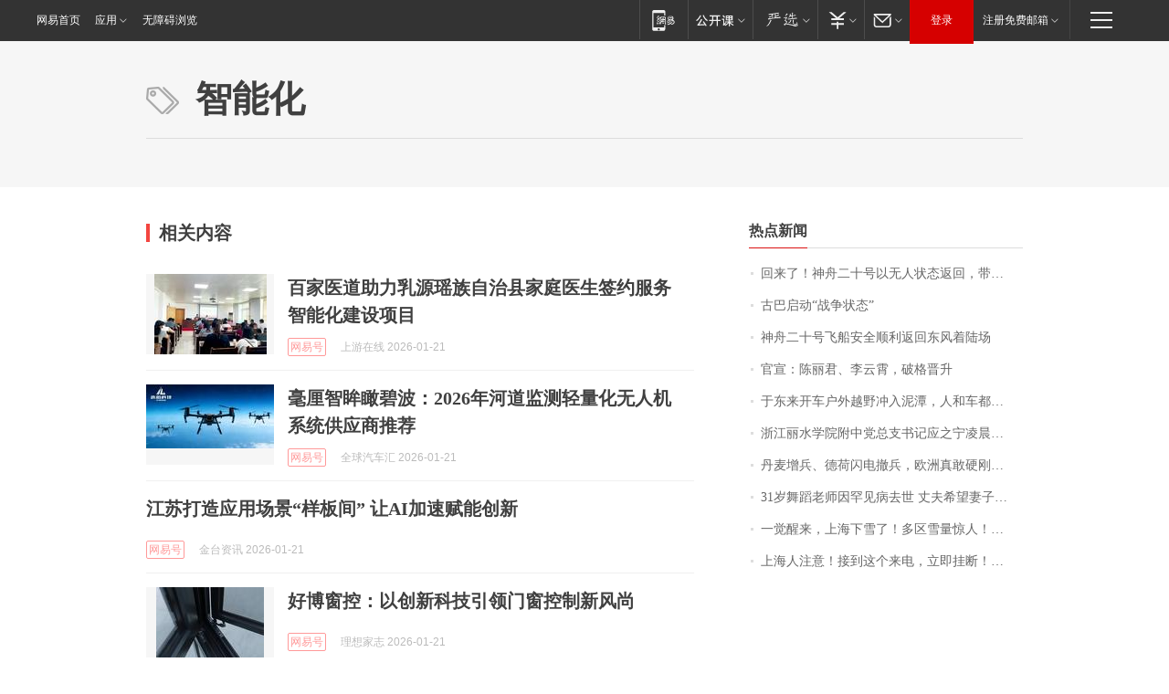

--- FILE ---
content_type: application/x-javascript
request_url: https://news.163.com/special/00015BLB/keywordindex_hot.js?_=1768952721885&callback=callback
body_size: 876
content:
callback({
date: "2026-01-21 07:15:57",
news:[
		        	{
		"title":"\u56DE\u6765\u4E86\uFF01\u795E\u821F\u4E8C\u5341\u53F7\u4EE5\u65E0\u4EBA\u72B6\u6001\u8FD4\u56DE\uFF0C\u5E26\u56DE\u4E00\u5957\u8863\u670D",
        "time":"2026.01.21 07:00:00",
		"link":"https://www.163.com/dy/article/KJL3QF0B0512D5FQ.html",
	}
      	         ,
        	{
		"title":"\u53E4\u5DF4\u542F\u52A8\u201C\u6218\u4E89\u72B6\u6001\u201D",
        "time":"2026.01.21 07:00:00",
		"link":"https://www.163.com/dy/article/KJKS8U4T05345ARG.html",
	}
      	         ,
        	{
		"title":"\u795E\u821F\u4E8C\u5341\u53F7\u98DE\u8239\u5B89\u5168\u987A\u5229\u8FD4\u56DE\u4E1C\u98CE\u7740\u9646\u573A",
        "time":"2026.01.21 07:00:00",
		"link":"https://www.163.com/dy/article/KJKL7CI80001899O.html",
	}
      	         ,
        	{
		"title":"\u5B98\u5BA3\uFF1A\u9648\u4E3D\u541B\u3001\u674E\u4E91\u9704\uFF0C\u7834\u683C\u664B\u5347",
        "time":"2026.01.21 07:00:00",
		"link":"https://www.163.com/dy/article/KJI8FV470530M570.html",
	}
      	         ,
        	{
		"title":"\u4E8E\u4E1C\u6765\u5F00\u8F66\u6237\u5916\u8D8A\u91CE\u51B2\u5165\u6CE5\u6F6D\uFF0C\u4EBA\u548C\u8F66\u90FD\u6CBE\u6EE1\u6CE5\uFF0C\u8FD8\u5E2E\u7C89\u4E1D\u5C06\u6389\u8FDB\u6CB3\u6EE9\u7684\u8F66\u6551\u51FA\uFF0C\u8F66\u4E3B\uFF1A\u4ED6\u8FD8\u8BF4\u8981\u5E2E\u6211\u4FEE\u8F66\uFF0C\u88AB\u6211\u5A49\u62D2\u4E86",
        "time":"2026.01.21 07:00:00",
		"link":"https://www.163.com/dy/article/KJL23MOR053469LG.html",
	}
      	         ,
        	{
		"title":"\u6D59\u6C5F\u4E3D\u6C34\u5B66\u9662\u9644\u4E2D\u515A\u603B\u652F\u4E66\u8BB0\u5E94\u4E4B\u5B81\u51CC\u6668\u56E0\u516C\u727A\u7272\uFF0C\u5E74\u4EC5\u0035\u0032\u5C81",
        "time":"2026.01.21 07:00:00",
		"link":"https://www.163.com/dy/article/KJLTKH7E0514R9P4.html",
	}
      	         ,
        	{
		"title":"\u4E39\u9EA6\u589E\u5175\u3001\u5FB7\u8377\u95EA\u7535\u64A4\u5175\uFF0C\u6B27\u6D32\u771F\u6562\u786C\u521A\u7F8E\u56FD\uFF1F",
        "time":"2026.01.21 07:00:00",
		"link":"https://www.163.com/dy/article/KJNTOH6S053469M5.html",
	}
      	         ,
        	{
		"title":"\u0033\u0031\u5C81\u821E\u8E48\u8001\u5E08\u56E0\u7F55\u89C1\u75C5\u53BB\u4E16\u0020\u4E08\u592B\u5E0C\u671B\u59BB\u5B50\u88AB\u66F4\u591A\u4EBA\u8BB0\u4F4F",
        "time":"2026.01.21 07:00:00",
		"link":"https://www.163.com/dy/article/KJKSM7O2051492T3.html",
	}
      	         ,
        	{
		"title":"\u4E00\u89C9\u9192\u6765\uFF0C\u4E0A\u6D77\u4E0B\u96EA\u4E86\uFF01\u591A\u533A\u96EA\u91CF\u60CA\u4EBA\uFF01\u4F1A\u91CD\u73B0\u0032\u0030\u0030\u0038\u5E74\u5417\uFF1F",
        "time":"2026.01.21 07:00:00",
		"link":"https://www.163.com/dy/article/KJMV8FNB0514R9OJ.html",
	}
      	         ,
        	{
		"title":"\u4E0A\u6D77\u4EBA\u6CE8\u610F\uFF01\u63A5\u5230\u8FD9\u4E2A\u6765\u7535\uFF0C\u7ACB\u5373\u6302\u65AD\uFF01\u4E5F\u522B\u56DE\u62E8\u2197",
        "time":"2026.01.21 07:00:00",
		"link":"https://www.163.com/dy/article/KJNH044U055040N3.html",
	}
      ],
photos: [
		]
})